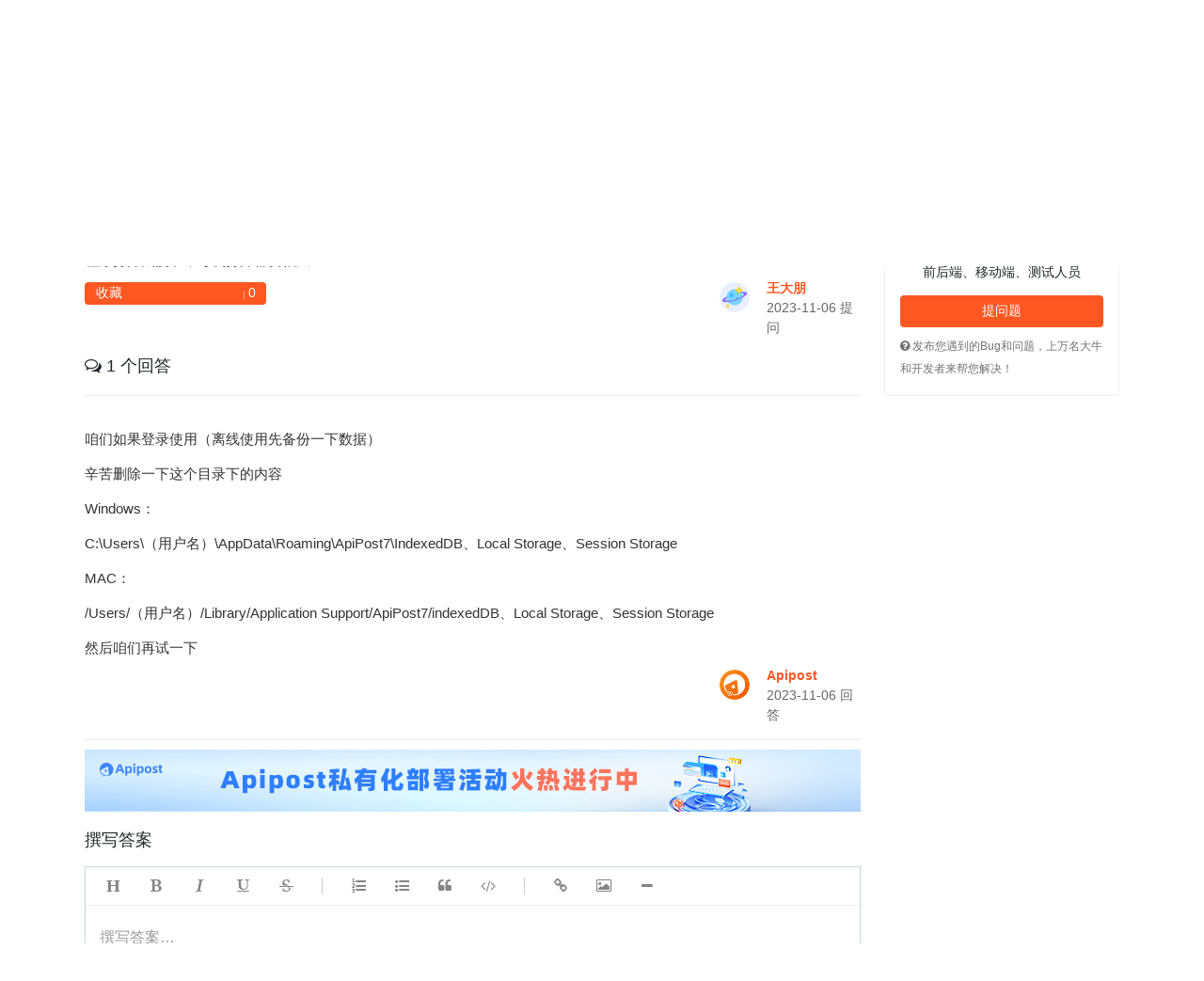

--- FILE ---
content_type: text/html;charset=utf-8
request_url: https://qa.apipost.cn/q/f61a5c08349b4107
body_size: 7006
content:
<!DOCTYPE html>
<html lang="zh-CN">
<head>
<meta charset="utf-8">
<title> 程序打开太慢了，每次打开都要很久-ApiPost使用-ApiPost问答</title>
<meta http-equiv="X-UA-Compatible" content="IE=Edge">
<meta name="viewport" content="width=device-width, initial-scale=1">
<meta name="keywords" content="ApiPost使用,问答,ApiPost常见问题">
<meta name="description" content="程序打开太慢了，每次打开都要很久。ApiPost, 一款更好用的中文版接口调试与文档管理工具">

<link rel="canonical" href="https://qa.apipost.cn/q/f61a5c08349b4107" />
<!-- 样式 -->
<link rel="stylesheet" type="text/css" href="https://qa.apipost.cn/statics/bootstrap/css/bootstrap.css">
<link rel="stylesheet" type="text/css" href="https://qa.apipost.cn/statics/font-awesome/css/font-awesome.min.css">
<link rel="stylesheet" type="text/css" href="https://qa.apipost.cn/statics/qa/css/qa.css?1876462792">
<link rel="stylesheet" type="text/css" href="https://qa.apipost.cn/statics/simditor-2.3.24/styles/simditor.css" />
<link rel="stylesheet" type="text/css" href="https://qa.apipost.cn/statics/highlight/styles/github.css" />
<script type="text/javascript" src="https://qa.apipost.cn/statics/jquery/jquery.min.js"></script>
<script type="text/javascript" src="https://qa.apipost.cn/statics/bootstrap/js/popper.min.js"></script>
<script type="text/javascript" src="https://qa.apipost.cn/statics/bootstrap/js/bootstrap.js"></script>
<script type="text/javascript" src="https://qa.apipost.cn/statics/simditor-2.3.24/scripts/module.js"></script>
<script type="text/javascript" src="https://qa.apipost.cn/statics/simditor-2.3.24/scripts/hotkeys.js"></script>
<script type="text/javascript" src="https://qa.apipost.cn/statics/simditor-2.3.24/scripts/uploader.js"></script>
<script type="text/javascript" src="https://qa.apipost.cn/statics/simditor-2.3.24/scripts/simditor.js"></script>
<script type="text/javascript" src="https://qa.apipost.cn/statics/qa/js/qa.js?v=0424"></script>
<script type="text/javascript" src="https://qa.apipost.cn/statics/highlight/highlight.pack.js"></script>
<script type="text/javascript">
	$(function(){

		let toolbar = [ 'title', 'bold', 'italic', 'underline', 'strikethrough', '|', 'ol', 'ul', 'blockquote', 'code', '|',
			'link', 'image', 'hr'];
		let editor = new Simditor({
		  	textarea: $('#editor'),
		  	placeholder : '撰写答案…',
			toolbar : toolbar,  //工具栏
			pasteImage : true,
			defaultImage : 'https://img.cdn.apipost.cn/statics/www.apipost.cn/logo/logo64x64.png', //编辑器插入图片时使用的默认图片
			upload : {
			    url : 'https://qa.apipost.cn/imageupload', //文件上传的接口地址
			    params: null, //键值对,指定文件上传接口的额外參数,上传的时候随文件一起提交
			    fileKey: 'images', //server端获取文件数据的參数名
			    connectionCount: 3,
			    leaveConfirm: '正在上传文件'
			}
		  //optional options
		});

		//回答
		$('.answer-submit-btn').click(function(){
			//提交数据
			$.ajax({
	            type: 'post',
	            timeout : 5000,
	            url: '/dopostanswer/',
	            data:$('form[name="answerSubmitForm"]').serializeArray(),
	            success: function (data) {
	            	data = JSON.parse(data);
	                if(data.errcode){
	                	_alert(data.errstr, false);
	                	return false;
	                }else{
	                	_alert('回答成功', true);
	                	setTimeout(function(){
	                		window.location.reload();
	                	}, 1500);
	                }
	            },
	            error: function(e){
	                console.log(e);
	            }
	        });
		});


		//收藏
		$('.btn-collect').click(function(){
			let _this = this;
			let _qid = $(_this).attr('data-id');

			//提交数据
			$.ajax({
	            type: 'post',
	            timeout : 5000,
	            url: '/dopostcollect/',
	            data:{qid:_qid},
	            success: function (data) {
	            	data = JSON.parse(data);

	                if(data.errcode){
	                	_alert(data.errstr, false);
	                	return false;
	                }else{
	                	_alert(data.errstr, true);
	                	$(_this).children('span').eq(0).text(data.text);
	                	$(_this).find('small').eq(0).text(data.count);
	                	return true;
	                }
	            },
	            error: function(e){
	                console.log(e);
	            }
	        });
		});
        	});
</script>
</head>
<body>
		<div class="header-nav-wrap">
		<div class="header-nav row">
		  	<div class="col-sm-10">
		  		<h1 class="header-nav-logo" style="margin: -17px 0 0 0;">
						<a href="https://www.apipost.cn/">
							<img src="https://img.cdn.apipost.cn/website7/img/logo_new.svg"  class="logo-img" alt="接口测试工具" />
						</a>
					</h1>
		  		<ul class="header-nav-menu">
		  			<li><a href="https://www.apipost.cn/" target="_blank">首页</a></li>
		  			<li><a href="https://mp.apipost.cn/">博客</a></li>
		  			<li><a class="hover" href="https://qa.apipost.cn/">问答社区</a></li>
		  			<li><a href="https://wiki.apipost.cn/" target="_blank">使用文档</a></li>
		  			<li><a class="dropdown-toggle" href="javascript:;" data-toggle="dropdown">接口测试工具</a>
		  				<div class="dropdown-menu dropdown-menu-right">
					      	<a class="dropdown-item" href="https://www.apipost.cn/download.html"><i class="fa fa-windows" aria-hidden="true"></i> Window版</a>
					      	<a class="dropdown-item" href="https://www.apipost.cn/dmg.html"><i class="fa fa-apple" aria-hidden="true"></i> Mac版</a>
					      	<a class="dropdown-item" href="https://www.apipost.cn/download.html"><i class="fa fa-chrome" aria-hidden="true"></i> 插件版</a>
					    </div>
		  			</li>
		  			<li><a href="https://www.apipost.cn/rules.html" target="_blank">隐私</a></li>
		  		</ul>
		  		<div class="header-nav-search">
		  			<form action="/" method="get" name="searchForm">
		  				<input type="search" value="" class="form-control" placeholder="搜索答案" name="kw">
		  				<a href="javascript:;" class="question-search-btn"><i class="fa fa-search" aria-hidden="true"></i></a>
		  			</form>
		  		</div>
		  	</div>
			<div class="col-sm-2 header-nav-user">
			    <div class="dropdown">
					<img src="https://img.cdn.apipost.cn/statics/portrait.png?x-oss-process=image/resize,w_80,h_80" data-toggle="dropdown">
					<div class="dropdown-menu dropdown-menu-right">
										    		<!-- 未登录 -->
				    	<a class="dropdown-item" href="https://console.apipost.cn/login?reffer=http%3A%2F%2Fqa.apipost.cn%2Fq%2Ff61a5c08349b4107"><i class="fa fa-user" aria-hidden="true"></i> 登录</a>
				      	<a class="dropdown-item" href="https://console.apipost.cn/register?reffer=http%3A%2F%2Fqa.apipost.cn%2Fq%2Ff61a5c08349b4107"><i class="fa fa-user-plus" aria-hidden="true"></i> 注册</a>
				    					    </div>
				</div>
				<div class="dropdown">
					<button type="button" class="btn btn-cancel dropdown-toggle" data-toggle="dropdown">提问题</button>
				    <div class="dropdown-menu dropdown-menu-right">
				      	<a class="dropdown-item" href="https://qa.apipost.cn/postquestion" target="_blank"><i class="fa fa-question-circle" aria-hidden="true"></i> 提问题</a>
						 <a class="dropdown-item" href="https://qa.apipost.cn/postsolution" target="_blank"><i class="fa fa-file-text-o" aria-hidden="true"></i> 发布解决方案</a>
				    </div>
				</div>
			</div>
		</div>
		<div class="header-tags">
			<a href="https://qa.apipost.cn/" class="hover">全部</a>
							<a  href="https://qa.apipost.cn/t/apipost">ApiPost使用</a>
							<a  href="https://qa.apipost.cn/t/houduan">后端</a>
							<a  href="https://qa.apipost.cn/t/qianduan">前端</a>
							<a  href="https://qa.apipost.cn/t/jiekouceshi">接口测试</a>
							<a  href="https://qa.apipost.cn/t/ios">IOS</a>
							<a  href="https://qa.apipost.cn/t/android">Android</a>
							<a  href="https://qa.apipost.cn/t/shujuku">数据库</a>
							<a  href="https://qa.apipost.cn/t/chengxurensheng">2022</a>
							<a  href="https://qa.apipost.cn/t/ceshi">测试技术</a>
							<a  href="https://qa.apipost.cn/t/gongju">工具</a>
					</div>
	</div>
	<div class="qa-body row">
		<div class="col-sm-9 qa-body-details">
			<div class="qa-body-bread-nav"><i class="fa fa-home" aria-hidden="true"></i> <a href="https://qa.apipost.cn/">问答</a> / 问答详情</div>
			<h1 class="question-title"><a href="https://qa.apipost.cn/q/f61a5c08349b4107"> 程序打开太慢了，每次打开都要很久</a></h1>
			<div class="question-date">
						  		<span><a href="https://qa.apipost.cn/t/apipost" target="_blank" title="ApiPost使用">ApiPost使用</a></span>
		  					<small>208</small>次浏览</div>
			<div class="question-details">
				<div class="simditor-body">
					<p><span style="">程序打开太慢了，每次打开都要很久</span><br></p></div>

			</div>
			<div class="question-user">
				<a href="javascript:;" class="btn btn-orange btn-collect" data-id="gClfIzXKdHWVlhN+kAyTYA==">
					<em> <font>|</font> <small>0</small></em>
					<span>收藏</span>
				</a>
				<!-- <a href="javascript:;" class="btn-question-edit" data-id="gClfIzXKdHWVlhN+kAyTYA==">编辑</a> -->
				<span>
					<div class="row">
						<div class="col-sm-4">
							<img src="https://img.cdn.apipost.cn/user/default_profile_photo/Vector-2.png">
						</div>
  						<div class="col-sm-8">
  							<ul>
  								<li><strong><a target="_blank" href="https://qa.apipost.cn/u/1061965">王大朋</a></strong></li>
  								<li> 2023-11-06  提问</li>
  							</ul>
  						</div>
					</div>
				</span>
			</div>
                                    			<h2 class="question-answer-title"><i class="fa fa-comments-o" aria-hidden="true"></i> 1 个回答</h2>
						<div class="question-answer-list">
				<div class="question-details">
					<div class="simditor-body">
						<p style="">咱们如果登录使用（离线使用先备份一下数据）</p><p>辛苦删除一下这个目录下的内容</p><p>Windows：</p><p>C:\Users\（用户名）\AppData\Roaming\ApiPost7\IndexedDB、Local&nbsp;Storage、Session&nbsp;Storage</p><p>MAC：</p><p>/Users/（用户名）/Library/Application&nbsp;Support/ApiPost7/indexedDB、Local&nbsp;Storage、Session&nbsp;Storage</p><p>然后咱们再试一下</p>					</div>
				</div>
				<div class="question-user">
					<!-- <a href="javascript:;" data-id="16103" class="btn-answer-edit">编辑</a> -->
					<span>
						<div class="row">
							<div class="col-sm-4">
								<img src="https://img.cdn.apipost.cn/client/user/968608/avatar/ca856f864c8e90538287c0e6b4f2149663c4c827e4b40.png">
							</div>
	  						<div class="col-sm-8">
	  							<ul>
	  								<li><strong><a target="_blank" href="https://qa.apipost.cn/u/968608">Apipost</a></strong></li>
	  								<li> 2023-11-06  回答</li>
	  							</ul>
	  						</div>
						</div>
					</span>
				</div>
			</div>
						<div class="ad-ali-center">
				<!-- <a href="https://www.apipost.cn/download.html" target="_blank"><img alt="中文版Postman,rap文档管理" src="https://img.cdn.apipost.cn/image/article/2fc945d44db458662ec9b9bea4be8c54.jpg"></a> -->
				<a href="https://www.apipost.cn/private/" target="_blank"><img alt="Apipost 私有化火热进行中" style="max-width:100%" src="https://img.cdn.apipost.cn/activity/private_deploy/siyouhua2.jpg"></a>
			</div>
			<h2 class="question-post-answer-title">撰写答案</h2>
			<div class="question-answer-input">
				<form name="answerSubmitForm">
					<input type="hidden" name="qid" value="gClfIzXKdHWVlhN+kAyTYA==">
					<textarea id="editor" name="answer" placeholder="撰写答案…" autofocus></textarea>
					<div class="question-answer-input-btn"><button type="button" class="btn btn-orange answer-submit-btn">提交回答</button></div>
				</form>
			</div>
		</div>
		<div class="col-sm-3">
			<div class="right-body">
				<div class="highlight-words-adv">
	<a href="https://www.apipost.cn/" target="_blank">工具推荐：支持团队协作、可直接生成文档的API调试、管理工具！</a>
</div>
<!-- <div style="margin: 12px 0;">
	<div style="text-align: center;">扫码添加技术支持</div>
	<img style="width: 100%;" src="https://img.cdn.apipost.cn/website7/wechat_yu.png" alt="">
</div> -->

<!-- <div class="right-img-adv" style="margin-bottom: 8px">
	<a rel="external nofollow" href="https://promotion.aliyun.com/ntms/act/qwbk.html?userCode=qqtrn1kd" target="_blank"><img src="https://img.cdn.apipost.cn/statics/ad/250x200.png"></a>
</div> -->
<div class="right-slogn-user" style="padding:0;">
	<div class="right-slogn-user-body">
		<div class="slogon">
						<!-- <p><img alt="开发者问答" src ="https://qa.apipost.cn/statics/qa-logo.png"></p> -->
			<p>只服务于</p>
			<p>前后端、移动端、测试人员</p>
		</div>
					<a class="btn btn-orange" href="https://console.apipost.cn/login?reffer=http%3A%2F%2Fqa.apipost.cn%2Fq%2Ff61a5c08349b4107">提问题</a>
				<span class="post-span-tips"><i class="fa fa-question-circle" aria-hidden="true"></i> 发布您遇到的Bug和问题，上万名大牛和开发者来帮您解决！</span>
	</div>
</div>
<!-- <style>
	.wechat1 {
		width: 250px;
		background: #FFFFFF;
		border: 1px solid #F2F2F2;
		/* box-shadow: 0px 5px 14px 0px rgba(153, 153, 153, 0.25); */
		border-radius: 8px;
		text-align: center;
		font-size: 14px;
		font-weight: 400;
		color: #333333;
		line-height: 16px;
		padding: 12px;
		margin-bottom: 16px;
	}

	.wechat1>.wechat_con>img {
		width: 130px;
		height: 130px;
		object-fit: cover;
		margin-bottom: 8px;
	}

	.wechat1 .wechat_title {
		font-size: 14px;
		font-weight: bold;
		color: #333333;
		line-height: 18px;
	}

	.photo_list ul {
		display: flex;
		justify-content: center;
		position: relative;
		left: 10px;
		margin: 8px 0;
	}

	.photo_list ul li {
		min-width: 28px;
		width: 28px;
		height: 28px;
		overflow: hidden;
		border-radius: 50%;
		position: relative;
		border: 2px solid #FFFFFF;
	}

	.photo_list ul li:nth-child(2) {
		left: -10px;
	}

	.photo_list ul li:nth-child(3) {
		left: -20px;
	}

	.photo_list ul li:nth-child(4) {
		left: -30px;
	}

	.photo_list ul li:nth-child(5) {
		left: -40px;
	}

	.photo_list ul li:nth-child(6) {
		left: -50px;
	}

	.photo_list ul li:nth-child(7) {
		left: -60px;
	}

	.photo_list ul li:nth-child(8) {
		left: -60px;
	}

	.photo_list ul li img {
		width: 100%;
		height: 100%;
		object-fit: cover;
	}

	.chat_home {
		width: 100%;
		display: flex;
	}

	.chat_home ul {
		width: 100%;
		padding: 0;
		margin: 0;
	}

	.chat_home li {
		display: flex;
		margin: 6px 0;
	}

	.chat_home li.right {
		flex-direction: row-reverse;
	}

	.chat_home .left {
		width: 30px;
		height: 30px;
		position: relative;
	}

	.chat_home .left .left_img {
		width: 30px;
		height: 30px;
		border-radius: 50%;
		overflow: hidden;
	}

	.chat_home .left span {
		position: absolute;
		width: 14px;
		height: 14px;
		display: flex;
		align-items: center;
		font-size: 12px;
		text-align: center;
		padding: 1px;
		background-color: #FF862C;
		border-radius: 50%;
		border: 2px solid #fff;
		color: #FFEA00;
		right: -1px;
		bottom: -1px;
		font-style: italic;
	}

	.chat_home .left_img img {
		width: 100%;
		height: 100%;
	}

	.chat_home .info {
		margin-left: 12px;
	}

	.chat_home li.right .info {
		margin-right: 12px;
	}

	.chat_home li.right .info .name {
		text-align: right;
	}

	.chat_home .info .name {
		font-size: 12px;
		font-weight: 400;
		color: #999999;
		line-height: 16px;
		text-align: left;
	}

	.chat_home .info .desc {
		text-align: left;
		font-weight: 400;
		color: #333333;
		line-height: 16px;
		font-size: 12px;
		background: linear-gradient(0deg, #FFFFFF, #F8F8F8);
		box-shadow: 0px 1px 3px 0px #DBDBDB;
		border-radius: 3px;
		padding: 4px 12px;
		position: relative;
	}
</style>
<div class="wechat1">
	<div class="wechat_con">
		<div class="wechat_title">技术礼包奖品天天有<br>扫码添加👇咨询吧</div>
		<div class="photo_list">
			<ul>
				<li><img src="https://img.cdn.apipost.cn/website7/photo/1.jpg" alt=""></li>
				<li><img src="https://img.cdn.apipost.cn/website7/photo/2.jpg" alt=""></li>
				<li><img src="https://img.cdn.apipost.cn/website7/photo/3.jpg" alt=""></li>
				<li><img src="https://img.cdn.apipost.cn/website7/photo/4.jpg" alt=""></li>
				<li><img src="https://img.cdn.apipost.cn/website7/photo/5.jpg" alt=""></li>
				<li><img src="https://img.cdn.apipost.cn/website7/photo/fd.jpg" alt=""></li>
				<li><img src="https://img.cdn.apipost.cn/website7/photo/cici.jpg" alt=""></li>
				<li>···</li>
			</ul>
		</div>
		<img src="https://img.cdn.apipost.cn/website7/img/wechat_web.png" alt="">
		<div class="chat_home">
			<ul>
				<li>
					<div class="left">
						<span>v</span>
						<div class="left_img">
							<img src="https://img.cdn.apipost.cn/cdn/2022/img/rectangle-2-2@2x.png" alt="">
						</div>
					</div>
					<div class="info">
						<p class="name">韩天峰</p>
						<p class="desc">这么多技术兄弟在啊</p>
					</div>
				</li>
				<li>
					<div class="left">
						<span>v</span>
						<div class="left_img">
							<img src="https://img.cdn.apipost.cn/cdn/2022/img/rectangle-2-7@2x.png" alt="">
						</div>
					</div>
					<div class="info">
						<p class="name">沉默王二</p>
						<p class="desc">良心国产软件啊,工作之余还能拿礼品</p>
					</div>
				</li>
				<li class="right">
					<div class="left">
						<span>v</span>
						<div class="left_img">
							<img src="https://img.cdn.apipost.cn/cdn/2022/img/rectangle-2@2x.png" alt="">
						</div>
					</div>
					<div class="info">
						<p class="name">William</p>
						<p class="desc">B站会员卡、京东会员卡，还有Apipost的U形枕、鼠标垫!!</p>
					</div>
				</li>
			</ul>
		</div>
	</div>
</div> -->
<!-- <div><img style="width: 250px;" src="https://img.cdn.apipost.cn/2022website/image/world_cup/2022_worldcup.png" alt=""></div> -->

<div class="right-img-adv" style="margin:8px 0;">
	<script type="text/javascript">
		(function() {
			var s = "_" + Math.random().toString(36).slice(2);
			document.write('<div style="" id="' + s + '"></div>');
			(window.slotbydup = window.slotbydup || []).push({
				id: "u3799140",
				container: s
			});
		})();
	</script>
	<!--	多条广告如下脚本只需引入一次-->
	<script type="text/javascript" src="//cpro.baidustatic.com/cpro/ui/c.js" async="async" defer="defer"></script>
</div>
<script type="text/javascript" src="//cpro.baidustatic.com/cpro/ui/c.js" async="async" defer="defer"></script>			</div>
		</div>
	</div>
	<!-- start footer -->
		<footer>
        <p>Copyright © 北京北极狐信息科技有限公司 . All Rights Reserved. 2019-2026 版权所有</p>

        <p><span>计算机软件著作登记号：2019SR0087419</span><span> <a href="http://beian.miit.gov.cn/" rel="nofollow" target="_blank">京ICP备2022002671号-7</a> </span></p>
        <p><a href="https://www.apipost.cn/" target="_blank">可直接生成文档的中文版API调试与文档管理工具</a></p>
        <!-- <div style="width:300px;margin:0 auto; padding:10px 0;">
            <a target="_blank" href="http://www.beian.gov.cn/portal/registerSystemInfo?recordcode=41019702002903" style="display:inline-block;text-decoration:none;height:20px;line-height:20px;">
				<img src="https://www.apipost.cn/statics/images/icp-gongan.png" style="float:left;"/><p style="float:left;height:20px;line-height:20px;margin: 0px 0px 0px 5px; color:#939393;">豫公网安备 41019702002903号</p>
			</a>
        </div> -->
	</footer>
	<!-- 图片预览 -->
	<div class="img-preview-bg"></div>
	<script type="text/javascript" src="https://qa.apipost.cn/statics/qa/js/sformat.js"></script>
	<script type="text/javascript">
		$(function(){
			let _page = 2;

			//加载更多
		    $('.qa-body-more-btn').click(function(){
		    	let _this = this;

		        //提交数据
		        $.ajax({
		            type: 'post',
		            timeout : 5000,
		            url: '/questionAjaxLoad/',
		            data:{page:_page, action:'', kw:'', user_id:0},
		            beforeSend : function(){
		            	$(_this).prop('disabled', true).addClass('disabled');
		            },
		            success: function (data) {
		            	data = JSON.parse(data);

		            	if(data.errcode){
		            		if(parseInt(data.errcode) == -999){
		            			$(_this).prop('disabled', true).addClass('disabled').text(data.errstr);
		            		}else{
		            			$(_this).prop('disabled', false).removeClass('disabled');
		            			_alert(data.errstr, false);
		            		}

		            		return false;
		            	}else{
		            		$(_this).prop('disabled', false).removeClass('disabled');
		            		// data = JSON.parse(data);
		            		for(let _x in data.list){
		            			let _html = '<li>';
						  			_html += parseInt(data.list[_x].qtype) == 2 ? '': '<div class="answers answered">' + data.list[_x].answers + '<em>回答</em></div>';
						  			_html += '<div class="views">' + data.list[_x].views + '<em>浏览</em></div>';
						  			_html += '<div class="summary">';
			  						_html += '<div class="author">';

			  						if(data.list[_x].answer_dtime){
                                        _html += '<a target="_blank" href="https://qa.apipost.cn/u/' + data.list[_x].user_id + '">' + data.list[_x].nick_name + '</a>' + (parseInt(data.list[_x].qtype) == 2 ? '解决方案':data.list[_x].answer_dtime + ' 回答') + '</div>';
                                    }else{
                                        _html += '<a target="_blank" href="https://qa.apipost.cn/u/' + data.list[_x].user_id + '">' + data.list[_x].nick_name + '</a>' + (parseInt(data.list[_x].qtype) == 2 ? '解决方案':data.list[_x].update_dtime + ' 提问') + '</div>';
                                    }

			  						_html += '<h2>';
			  						_html += '<a class="title" href="' + data.list[_x].url + '" title="' + data.list[_x].title + '" target="_blank">' + data.list[_x].title + '</a>';
			  						for(let _y in data.list[_x].tags){
			  							_html += '<span><a href="' + data.list[_x].tags[_y].url + '" target="_blank" title="' + data.list[_x].tags[_y].name + '">' + data.list[_x].tags[_y].name + '</a></span>';
			  						}
			  						_html += '</h2>';
			  						_html += '</div>';
			  						_html += '</li>';
			  					$('.qa-body-list').append(_html);
		            		}

                            window.scrollTo(0,document.body.scrollHeight);
		                	_page++;
		            	}
		            },
		            error: function(e){
		                console.log(e);
		            }
		        });
		    });
		})
	</script>
	<!-- 百度统计 -->
		<script>
		var _hmt = _hmt || [];
		(function() {
		  var hm = document.createElement("script");
		  hm.src = "https://hm.baidu.com/hm.js?a046ce178828e393614822a297b8d296";
		  var s = document.getElementsByTagName("script")[0];
		  s.parentNode.insertBefore(hm, s);
		})();
	</script>
	<span style="display: none;"><script type="text/javascript" src="https://s23.cnzz.com/z_stat.php?id=1276797738&web_id=1276797738"></script></span>
    <script type="text/javascript" src="https://img.cdn.apipost.cn/statics/kf2021.js" async></script>
	<script type="text/javascript" src="https://qa.apipost.cn/libs/js/counts.js.php?qid=11914"></script>
</body>
</html>


--- FILE ---
content_type: application/javascript
request_url: https://qa.apipost.cn/statics/qa/js/qa.js?v=0424
body_size: 749
content:
/**
    * 警告框
*/
let _alert_sto;
function _alert(_msg, _issuccess, _errcode) {
    _errcode = typeof(_errcode) !== 'undefined' ? parseInt(_errcode) : 0;

    clearTimeout(_alert_sto);
    let _succes_str = _issuccess ? 'success': 'warning';
    let _html = '<div class="top-alert alert alert-apipost alert-' + _succes_str + '">';
    _html += '   <span class="close" onclick="$(\'.top-alert\').remove();"><i class="fa fa-times" aria-hidden="true"></i></span>';
    _html += _msg;
    _html += '</div>';
    $('.top-alert').remove();
    $('body').append(_html);

    _alert_sto = setTimeout(function() {
        $('.top-alert').remove();
    },
    2000);
}

$(function(){
    //搜索
    $('.question-search-btn').click(function(){
        $('form[name="searchForm"]').submit();
    });

    // 图片预览
    $('.question-details').on('click', 'img', function(){
        let _src = $(this).attr('src');
        let _h = Math.max(40, Math.min(80, ($(window).height() - $(this).height() - 200) / 2)) + 'px';
        $('.img-preview-bg').css('padding-top', _h).html('<img src="' + _src + '" />').fadeIn();

    });

    $('.img-preview-bg').click(function(){
            $(this).hide();
        });

    //滚动右侧悬浮
    $(window).scroll(function(){
        if($(document).scrollTop() > 135){
            $('.right-body').css("top","5px").css("position","fixed");
        }else{
            $('.right-body').css("top","140px").css("position","static");
        }
    });
});







